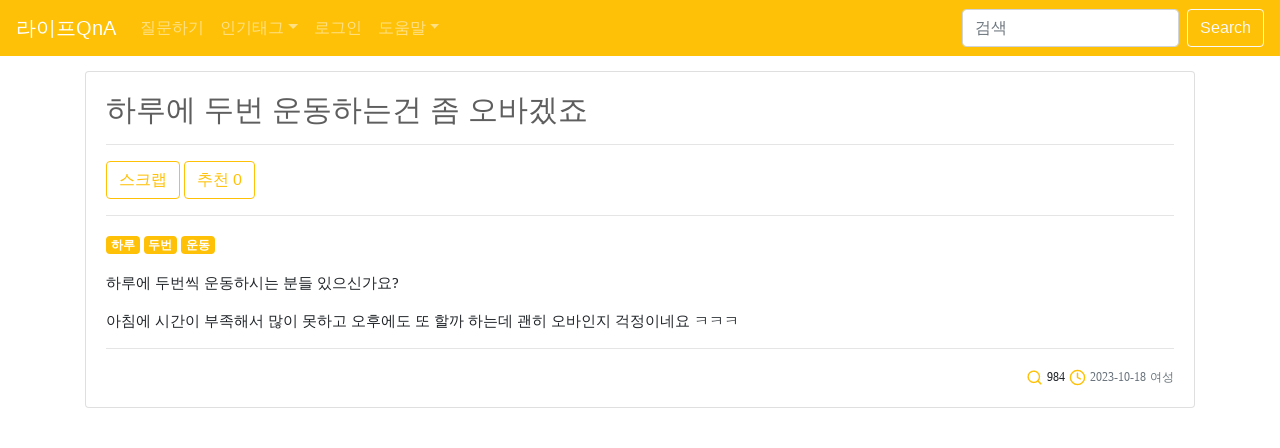

--- FILE ---
content_type: text/html; charset=UTF-8
request_url: https://www.lifeqna.kr/question/42963
body_size: 6792
content:
<html lang="ko">
<head>
	<title>하루에 두번 운동하는건 좀 오바겠죠 - 라이프QnA - p.1</title>

	<!-- bootstrap -->
	<link rel="stylesheet" href="https://stackpath.bootstrapcdn.com/bootstrap/4.1.3/css/bootstrap.min.css" integrity="sha384-MCw98/SFnGE8fJT3GXwEOngsV7Zt27NXFoaoApmYm81iuXoPkFOJwJ8ERdknLPMO" crossorigin="anonymous">
	<script src="https://cdn.jsdelivr.net/npm/feather-icons/dist/feather.min.js"></script>
	<script async charset="utf-8" src="//cdn.embedly.com/widgets/platform.js"></script>
	<script async src="https://pagead2.googlesyndication.com/pagead/js/adsbygoogle.js?client=ca-pub-5252396251858911" crossorigin="anonymous"></script>
	<link rel="stylesheet" href="https://c.lifeqna.kr/css/lifeqna/main.1.0.0.css">
	<link rel="canonical" href="https://www.lifeqna.kr/question/42963">

	<meta name="viewport" content="width=device-width, initial-scale=1, shrink-to-fit=no">
	<meta http-equiv="Content-Type" content="text/html; charset=UTF-8" />
	<meta name="description" content="# 하루 # 두번 # 운동 질문:하루에 두번씩 운동하시는 분들 있으신가요?아침에 시간이 부족해서 많이 못하고 오후에도 또 할까 하는데 괜히 오바인지 걱정이네요 ㅋㅋㅋ 답글:1. 체력이 되면 상관 있나요 2. 저 2번씩 하다가 힘들어서 그냥 저녁에만 해요 ㅋㅋ 편할 대로... - p.1" />
	<meta property="og:site_name" content="라이프QnA" />
	<meta property="og:title" content="하루에 두번 운동하는건 좀 오바겠죠" />
	<meta property="og:url" content="https://www.lifeqna.kr/question/42963" />
	<meta property="og:description" content="# 하루 # 두번 # 운동 질문:하루에 두번씩 운동하시는 분들 있으신가요?아침에 시간이 부족해서 많이 못하고 오후에도 또 할까 하는데 괜히 오바인지 걱정이네요 ㅋㅋㅋ 답글:1. 체력이 되면 상관 있나요 2. 저 2번씩 하다가 힘들어서 그냥 저녁에만 해요 ㅋㅋ 편할 대로... - p.1" />
	<meta property="og:type" content="article" />

	<meta name="naver-site-verification" content="ac94921b912de32294f83a9aa481cbc42fcf660b" />

	<!-- HTML5 Shim and Respond.js IE8 support of HTML5 elements and media queries -->
	<!-- WARNING: Respond.js doesn't work if you view the page via file:// -->
	<!--[if lt IE 9]>
		<script src="https://oss.maxcdn.com/libs/html5shiv/3.7.0/html5shiv.js"></script>
		<script src="https://oss.maxcdn.com/libs/respond.js/1.3.0/respond.min.js"></script>
	<![endif]-->

<script type="application/ld+json">
[ {
	"@context" : "http://schema.org",
	"@type" : "Article",
	"mainEntityOfPage": {
		"@type": "WebPage",
		"@id": "https://www.lifeqna.kr/question/42963"
	},
	"name" : "하루에 두번 운동하는건 좀 오바겠죠",
	"headline" : "하루에 두번 운동하는건 좀 오바겠죠",
	"author" : "여성",
	"datePublished" : "2023-10-18T07:28",
	"dateModified" : "2023-10-18T07:28",
	"articleSection" : "#하루 #두번 #운동",
	"articleBody" : "Q. 하루에 두번씩 운동하시는 분들 있으신가요?

아침에 시간이 부족해서 많이 못하고 오후에도 또 할까 하는데 괜히 오바인지 걱정이네요 ㅋㅋㅋ A.1 : 체력이 되면 상관 있나요 A.2 : 저 2번씩 하다가 힘들어서 그냥 저녁에만 해요 ㅋㅋ 편할 대로 하세요 A.3 : 운동은 꾸준히 하는게 좋아요 A.4 : 하루종일 운동하는 사람도 있는데요 뭘 . . . A.5 : 한 번으로 괜찮지 않나요? A.6 : 저는 오전에 수영 저녁에 헬스 하는데 면역력 떨어진거같아요....넘 무리했나봐요 A.7 : 체력만 된다면 하루 두번도 괜찮은 듯요"
} ]
</script>
</head>

<body>
<!-- Static navbar -->
<nav class="navbar navbar-expand-lg navbar-dark bg-warning">
	<a class="navbar-brand" href="/">라이프QnA</a>

	<button class="navbar-toggler" type="button" data-toggle="collapse" data-target="#navbarSupportedContent" aria-controls="navbarSupportedContent" aria-expanded="false" aria-label="Toggle navigation">
		<span class="navbar-toggler-icon"></span>
	</button>

	<div class="collapse navbar-collapse" id="navbarSupportedContent">
		<ul class="navbar-nav mr-auto">
			<li class="nav-item ">
				<a class="nav-link" href="/question/add">질문하기</a>
			</li>
			<li class="nav-item dropdown">
	<a href="#" class="nav-link dropdown-toggle" data-toggle="dropdown" aria-haspopup="true" aria-expanded="false">인기태그</a>
	<div class="dropdown-menu">		<a class="dropdown-item" href="/lists?tag=%EB%8B%A4%EC%9D%B4%EC%96%B4%ED%8A%B8">다이어트</a>		<a class="dropdown-item" href="/lists?tag=%EC%9A%B4%EB%8F%99">운동</a>		<a class="dropdown-item" href="/lists?tag=%ED%86%A0%EC%8A%A4">토스</a>		<a class="dropdown-item" href="/lists?tag=%ED%80%B4%EC%A6%88">퀴즈</a>		<a class="dropdown-item" href="/lists?tag=%EC%95%84%EC%9D%B4%ED%8F%B0">아이폰</a>		<a class="dropdown-item" href="/lists?tag=%EB%AA%B8%EB%AC%B4%EA%B2%8C">몸무게</a>		<a class="dropdown-item" href="/lists?tag=%EC%9C%A0%EC%82%B0%EC%86%8C">유산소</a>		<a class="dropdown-item" href="/lists?tag=%ED%97%AC%EC%8A%A4%EC%9E%A5">헬스장</a>		<a class="dropdown-item" href="/lists?tag=%EA%B0%90%EB%9F%89">감량</a>		<a class="dropdown-item" href="/lists?tag=%EB%9F%AC%EB%8B%9D">러닝</a>	</div>
</li>
			<li class="nav-item "><a class="nav-link" href="/user/login?url=%2Fquestion%2F42963">로그인</a></li>			<li class="nav-item dropdown ">
				<a href="#" class="nav-link dropdown-toggle" data-toggle="dropdown" aria-haspopup="true" aria-expanded="false">도움말</a>
				<div class="dropdown-menu">
					<a class="dropdown-item" href="/help/">라이프QnA는</a>
					<a class="dropdown-item" href="/help/advice">사용방법</a>
					<a class="dropdown-item" href="/help/privacy.html">개인정보처리방침</a>
					<a class="dropdown-item" href="/help/policy.html">서비스 약관</a>
					<a class="dropdown-item" href="/help/manage">사이트 이용규칙</a>
<!--
					<a class="dropdown-item" href="/help/notice/list">공지사항</a>
					<a class="dropdown-item" href="/help/patch/list">서비스 업데이트</a>
-->
					<a class="dropdown-item" href="/help/contact">질문 및 건의</a>
				</div>
			</li>

		</ul>
<form class="form-inline my-2 my-lg-0" action="https://search.naver.com/search.naver" target="new" id="search">
	<input type="hidden" name="where" value="webkr" />
	<input type="hidden" name="sm" value="tab_opt" />
	<input type="hidden" name="filetype" value="0" />
	<input type="hidden" name="fd" value="2" />
	<input type="hidden" name="f" value="insite" />
	<input type="hidden" name="research_url" value="lifeqna.kr" />
	<input class="form-control mr-sm-2" type="search" placeholder="검색" aria-label="Search" name="query" id="search_query">
	<button class="btn btn-outline-light my-2 my-sm-0" type="submit">Search</button>
</form>
	</div>
</nav>
<!-- /Static navbar -->

<div class="space"></div>
<!-- container -->
<div class="container">
	<div class="row">
		<div class="col-md-12">
			<!-- 질문 -->
			<div class="row">
				<div class="col">
<div class="card">
	<div class="card-body">
		<h1 class="card-title">하루에 두번 운동하는건 좀 오바겠죠</h1>
		<hr>
		<button type="button" class="btn btn-outline-warning" id="scrap" data-container="body" data-toggle="popover" data-placement="top" >스크랩</button>
		<button type="button" class="btn btn-outline-warning" id="score_up_q" data-on="off">추천<span id="score_up_q_num"> 0</span></button>


		<hr>
<a href="/lists?tag=하루"><span class="badge badge-warning tag">하루</span></a>
<a href="/lists?tag=두번"><span class="badge badge-warning tag">두번</span></a>
<a href="/lists?tag=운동"><span class="badge badge-warning tag">운동</span></a>

		<div class="space"></div>
		<p class="card-text article_class"><p>하루에 두번씩 운동하시는 분들 있으신가요?</p>

<p>아침에 시간이 부족해서 많이 못하고 오후에도 또 할까 하는데 괜히 오바인지 걱정이네요 ㅋㅋㅋ</p></p>
		<hr>
		<p class="card-text text-right">
			<i data-feather="search"></i> <small class="warning">984</small>
			<i data-feather="clock"></i> <small class="text-muted">2023-10-18</small>
			<small class="text-muted">
여성
			</small>
		</p>

	</div>
</div>				</div>
			</div>

			<div class="space"></div>

			<!-- 인기글 -->
			<div class="row">
				<div class="col">
					<div class="card">
						<div class="card-body">
<p class="card-text article_class"><a href="/question/43230"><span class="badge badge-pill badge-warning" style="color: #fff;" data-toggle="tooltip" title="실시간 인기 질문을 보여줍니다">인기</span> 연말정산 서류 아직 돈 내고 떼세요? 정부24 무료발급 꿀팁 (민간대행 주의)</a>

</p><p class="card-text article_class"><a href="/question/43227"><span class="badge badge-pill badge-warning" style="color: #fff;" data-toggle="tooltip" title="실시간 인기 질문을 보여줍니다">인기</span> 고향사랑기부금 10만원 초과 세액공제 계산법</a>

</p><p class="card-text article_class"><a href="/question/43231"><span class="badge badge-pill badge-warning" style="color: #fff;" data-toggle="tooltip" title="실시간 인기 질문을 보여줍니다">인기</span> 맞춤형 무료 세무 회계 교육, 프리랜서 종소세 및 창업자 부가세 내용은? (선착순)</a>

</p><p class="card-text article_class"><a href="/question/43233"><span class="badge badge-pill badge-warning" style="color: #fff;" data-toggle="tooltip" title="실시간 인기 질문을 보여줍니다">인기</span> 2025 세제 개편안, 배당소득 분리과세로 고배당기업 주주 세금 절세 방법</a>

</p><p class="card-text article_class"><a href="/question/43228"><span class="badge badge-pill badge-warning" style="color: #fff;" data-toggle="tooltip" title="실시간 인기 질문을 보여줍니다">인기</span> 2026 소상공인 대출(융자) 지원, 중소기업 육성 자금 신청 방법은?</a>

</p>						</div>
					</div>
				</div>
			</div>

			<div class="space"></div>

			<!-- 답글 -->
			<div class="row">
				<div class="col">
<!-- one answer -->
<div class="card mb-3 " id=answer_row_149718>
	<div class="card-body">
		<p class="card-text"><a href="#a_content" class="a_n" id="a_n_1">A. 1</a></p>
		<p class="card-text article_class" id="a_c_149718"><a href='/user/login?url=%2Fquestion%2F42963'>로그인</a>(네이버, 카카오 등)을 하면 이 답글을 볼 수 있습니다. <a href='/user/login?url=%2Fquestion%2F42963'>로그인하기</a></p>

		<hr>
		<p class="card-text text-right">
			<small class="text-muted">여성</small>
			<i data-feather="clock"></i> <small class="text-muted">2년 전</small>
<a href="#none" class="score_up" id="a_u_149718" data-on="off" data-click=0>
	<i data-feather="thumbs-up" class="info-color2" id="a_um_149718"></i>
</a>
<span id="a_s_149718" class="info-color">0</span>


		</p>

	</div>
</div>
<div class="card mb-3 " id="answer_editrow_149718" style="display: none;">
	<div class="card-body">
		<div class="form-group">
			<textarea class="form-control" rows="3" id="answer_editrow_content_149718" name=answer_editrow_content>체력이 되면 상관 있나요</textarea>
		</div>
		<p class="card-text"><button type="button" class="btn btn-outline-warning answer_editrow_edit" id=answer_editrow_edit_149718>확인</button></p>
		<p class="card-text" id="answer_editrow_msg_149718"></p>
	</div>
</div>
<!-- /one answer --><!-- one answer -->
<div class="card mb-3 " id=answer_row_149719>
	<div class="card-body">
		<p class="card-text"><a href="#a_content" class="a_n" id="a_n_2">A. 2</a></p>
		<p class="card-text article_class" id="a_c_149719"><a href='/user/login?url=%2Fquestion%2F42963'>로그인</a>(네이버, 카카오 등)을 하면 이 답글을 볼 수 있습니다. <a href='/user/login?url=%2Fquestion%2F42963'>로그인하기</a></p>

		<hr>
		<p class="card-text text-right">
			<small class="text-muted">남성</small>
			<i data-feather="clock"></i> <small class="text-muted">2년 전</small>
<a href="#none" class="score_up" id="a_u_149719" data-on="off" data-click=0>
	<i data-feather="thumbs-up" class="info-color2" id="a_um_149719"></i>
</a>
<span id="a_s_149719" class="info-color">0</span>


		</p>

	</div>
</div>
<div class="card mb-3 " id="answer_editrow_149719" style="display: none;">
	<div class="card-body">
		<div class="form-group">
			<textarea class="form-control" rows="3" id="answer_editrow_content_149719" name=answer_editrow_content>저 2번씩 하다가 힘들어서 그냥 저녁에만 해요 ㅋㅋ 편할 대로 하세요</textarea>
		</div>
		<p class="card-text"><button type="button" class="btn btn-outline-warning answer_editrow_edit" id=answer_editrow_edit_149719>확인</button></p>
		<p class="card-text" id="answer_editrow_msg_149719"></p>
	</div>
</div>
<!-- /one answer --><!-- one answer -->
<div class="card mb-3 " id=answer_row_149746>
	<div class="card-body">
		<p class="card-text"><a href="#a_content" class="a_n" id="a_n_3">A. 3</a></p>
		<p class="card-text article_class" id="a_c_149746"><a href='/user/login?url=%2Fquestion%2F42963'>로그인</a>(네이버, 카카오 등)을 하면 이 답글을 볼 수 있습니다. <a href='/user/login?url=%2Fquestion%2F42963'>로그인하기</a></p>

		<hr>
		<p class="card-text text-right">
			<small class="text-muted">여성</small>
			<i data-feather="clock"></i> <small class="text-muted">2년 전</small>
<a href="#none" class="score_up" id="a_u_149746" data-on="off" data-click=0>
	<i data-feather="thumbs-up" class="info-color2" id="a_um_149746"></i>
</a>
<span id="a_s_149746" class="info-color">0</span>


		</p>

	</div>
</div>
<div class="card mb-3 " id="answer_editrow_149746" style="display: none;">
	<div class="card-body">
		<div class="form-group">
			<textarea class="form-control" rows="3" id="answer_editrow_content_149746" name=answer_editrow_content>운동은 꾸준히 하는게 좋아요</textarea>
		</div>
		<p class="card-text"><button type="button" class="btn btn-outline-warning answer_editrow_edit" id=answer_editrow_edit_149746>확인</button></p>
		<p class="card-text" id="answer_editrow_msg_149746"></p>
	</div>
</div>
<!-- /one answer --><!-- one answer -->
<div class="card mb-3 " id=answer_row_149760>
	<div class="card-body">
		<p class="card-text"><a href="#a_content" class="a_n" id="a_n_4">A. 4</a></p>
		<p class="card-text article_class" id="a_c_149760"><a href='/user/login?url=%2Fquestion%2F42963'>로그인</a>(네이버, 카카오 등)을 하면 이 답글을 볼 수 있습니다. <a href='/user/login?url=%2Fquestion%2F42963'>로그인하기</a></p>

		<hr>
		<p class="card-text text-right">
			<small class="text-muted">여성</small>
			<i data-feather="clock"></i> <small class="text-muted">2년 전</small>
<a href="#none" class="score_up" id="a_u_149760" data-on="off" data-click=0>
	<i data-feather="thumbs-up" class="info-color2" id="a_um_149760"></i>
</a>
<span id="a_s_149760" class="info-color">0</span>


		</p>

	</div>
</div>
<div class="card mb-3 " id="answer_editrow_149760" style="display: none;">
	<div class="card-body">
		<div class="form-group">
			<textarea class="form-control" rows="3" id="answer_editrow_content_149760" name=answer_editrow_content>하루종일 운동하는 사람도 있는데요 뭘 . . .</textarea>
		</div>
		<p class="card-text"><button type="button" class="btn btn-outline-warning answer_editrow_edit" id=answer_editrow_edit_149760>확인</button></p>
		<p class="card-text" id="answer_editrow_msg_149760"></p>
	</div>
</div>
<!-- /one answer --><!-- one answer -->
<div class="card mb-3 " id=answer_row_149770>
	<div class="card-body">
		<p class="card-text"><a href="#a_content" class="a_n" id="a_n_5">A. 5</a></p>
		<p class="card-text article_class" id="a_c_149770"><a href='/user/login?url=%2Fquestion%2F42963'>로그인</a>(네이버, 카카오 등)을 하면 이 답글을 볼 수 있습니다. <a href='/user/login?url=%2Fquestion%2F42963'>로그인하기</a></p>

		<hr>
		<p class="card-text text-right">
			<small class="text-muted">여성</small>
			<i data-feather="clock"></i> <small class="text-muted">2년 전</small>
<a href="#none" class="score_up" id="a_u_149770" data-on="off" data-click=0>
	<i data-feather="thumbs-up" class="info-color2" id="a_um_149770"></i>
</a>
<span id="a_s_149770" class="info-color">0</span>


		</p>

	</div>
</div>
<div class="card mb-3 " id="answer_editrow_149770" style="display: none;">
	<div class="card-body">
		<div class="form-group">
			<textarea class="form-control" rows="3" id="answer_editrow_content_149770" name=answer_editrow_content>한 번으로 괜찮지 않나요?</textarea>
		</div>
		<p class="card-text"><button type="button" class="btn btn-outline-warning answer_editrow_edit" id=answer_editrow_edit_149770>확인</button></p>
		<p class="card-text" id="answer_editrow_msg_149770"></p>
	</div>
</div>
<!-- /one answer --><!-- one answer -->
<div class="card mb-3 " id=answer_row_149795>
	<div class="card-body">
		<p class="card-text"><a href="#a_content" class="a_n" id="a_n_6">A. 6</a></p>
		<p class="card-text article_class" id="a_c_149795"><a href='/user/login?url=%2Fquestion%2F42963'>로그인</a>(네이버, 카카오 등)을 하면 이 답글을 볼 수 있습니다. <a href='/user/login?url=%2Fquestion%2F42963'>로그인하기</a></p>

		<hr>
		<p class="card-text text-right">
			<small class="text-muted">여성</small>
			<i data-feather="clock"></i> <small class="text-muted">2년 전</small>
<a href="#none" class="score_up" id="a_u_149795" data-on="off" data-click=0>
	<i data-feather="thumbs-up" class="info-color2" id="a_um_149795"></i>
</a>
<span id="a_s_149795" class="info-color">0</span>


		</p>

	</div>
</div>
<div class="card mb-3 " id="answer_editrow_149795" style="display: none;">
	<div class="card-body">
		<div class="form-group">
			<textarea class="form-control" rows="3" id="answer_editrow_content_149795" name=answer_editrow_content>저는 오전에 수영 저녁에 헬스 하는데 면역력 떨어진거같아요....넘 무리했나봐요</textarea>
		</div>
		<p class="card-text"><button type="button" class="btn btn-outline-warning answer_editrow_edit" id=answer_editrow_edit_149795>확인</button></p>
		<p class="card-text" id="answer_editrow_msg_149795"></p>
	</div>
</div>
<!-- /one answer --><!-- one answer -->
<div class="card mb-3 " id=answer_row_149911>
	<div class="card-body">
		<p class="card-text"><a href="#a_content" class="a_n" id="a_n_7">A. 7</a></p>
		<p class="card-text article_class" id="a_c_149911"><a href='/user/login?url=%2Fquestion%2F42963'>로그인</a>(네이버, 카카오 등)을 하면 이 답글을 볼 수 있습니다. <a href='/user/login?url=%2Fquestion%2F42963'>로그인하기</a></p>

		<hr>
		<p class="card-text text-right">
			<small class="text-muted"><a href=#none data-toggle="popover" data-content="Lv.2<br>별명: 6ee411d<br>가입일: 2023-12-12 전" data-html="true" data-placement="auto" class="user_info"><span class="glyphicon glyphicon-user"></span> 6ee411d</a></small>
			<i data-feather="clock"></i> <small class="text-muted">2년 전</small>
<a href="#none" class="score_up" id="a_u_149911" data-on="off" data-click=0>
	<i data-feather="thumbs-up" class="info-color2" id="a_um_149911"></i>
</a>
<span id="a_s_149911" class="info-color">0</span>


		</p>

	</div>
</div>
<div class="card mb-3 " id="answer_editrow_149911" style="display: none;">
	<div class="card-body">
		<div class="form-group">
			<textarea class="form-control" rows="3" id="answer_editrow_content_149911" name=answer_editrow_content>체력만 된다면 하루 두번도 괜찮은 듯요</textarea>
		</div>
		<p class="card-text"><button type="button" class="btn btn-outline-warning answer_editrow_edit" id=answer_editrow_edit_149911>확인</button></p>
		<p class="card-text" id="answer_editrow_msg_149911"></p>
	</div>
</div>
<!-- /one answer -->				</div>
			</div>

			<!-- 답글달기 -->
			<div class="row">
				<div class="col">
<form id=form_a_write method=post action="/answer/add/42963">




</form>				</div>
			</div>

			<div id=msg class="space"></div>

			<!-- 같은 태그글 -->
			<div class="row">
				<div class="col">
					<div class="card">
						<div class="card-body">
<p class="card-text article_class"><a href="/question/38111"><span class="badge badge-pill badge-warning" style="color: #fff;" data-toggle="tooltip" title="같은 태그를 가진 질문을 보여줍니다">같은태그</span> 엉덩이 윗부분 운동하려면 무슨 운동을 하면 좋을까요?</a>

</p><p class="card-text article_class"><a href="/question/40643"><span class="badge badge-pill badge-warning" style="color: #fff;" data-toggle="tooltip" title="같은 태그를 가진 질문을 보여줍니다">같은태그</span> 집에서 가능한 추천하는 운동 있나요?</a>

</p><p class="card-text article_class"><a href="/question/30660"><span class="badge badge-pill badge-warning" style="color: #fff;" data-toggle="tooltip" title="같은 태그를 가진 질문을 보여줍니다">같은태그</span> 직각어깨 만들 수 있는 운동 뭐가 있을까요?</a>

</p><p class="card-text article_class"><a href="/question/41756"><span class="badge badge-pill badge-warning" style="color: #fff;" data-toggle="tooltip" title="같은 태그를 가진 질문을 보여줍니다">같은태그</span> 단발머리면 운동할 때 머리 어떻게 묶나요?</a>

</p><p class="card-text article_class"><a href="/question/33426"><span class="badge badge-pill badge-warning" style="color: #fff;" data-toggle="tooltip" title="같은 태그를 가진 질문을 보여줍니다">같은태그</span> 칼로리 제일 많이 쓰는 운동이 뭘까요?</a>

</p>						</div>
					</div>
				</div>
			</div>

			<div class="space"></div>

			<!-- 최신글 -->
			<div class="row">
				<div class="col">
					<div class="card">
						<div class="card-body">
<p class="card-text article_class"><a href="/question/43231"><span class="badge badge-pill badge-warning" style="color: #fff;" data-toggle="tooltip" title="최신 질문을 보여줍니다">최신</span> 맞춤형 무료 세무 회계 교육, 프리랜서 종소세 및 창업자 부가세 내용은? (선착순)</a>

</p><p class="card-text article_class"><a href="/question/43229"><span class="badge badge-pill badge-warning" style="color: #fff;" data-toggle="tooltip" title="최신 질문을 보여줍니다">최신</span> 신입 회계사 연봉 1억, 2026년도에도 유효할까?</a>

</p><p class="card-text article_class"><a href="/question/43226"><span class="badge badge-pill badge-warning" style="color: #fff;" data-toggle="tooltip" title="최신 질문을 보여줍니다">최신</span> 2026년 바뀌는 세법 개정, 중소·벤처 기업 법령, 금융제도 혜택은? (청년미래적금, 햇살론 금리 인하)</a>

</p>						</div>
					</div>
				</div>
			</div>

			<div class="space"></div>

			<!-- 같은 시기 -->
			<div class="row">
				<div class="col">
					<div class="card">
						<div class="card-body">
<p class="card-text article_class"><a href="/question/42964"><span class="badge badge-pill badge-warning" style="color: #fff;" data-toggle="tooltip" title="같은 시기에 올라온 질문을 보여줍니다">같은시기</span> 주말에는 회사생각 전혀 안 하세요</a>

</p><p class="card-text article_class"><a href="/question/42963"><span class="badge badge-pill badge-warning" style="color: #fff;" data-toggle="tooltip" title="같은 시기에 올라온 질문을 보여줍니다">같은시기</span> 하루에 두번 운동하는건 좀 오바겠죠</a>

</p><p class="card-text article_class"><a href="/question/42962"><span class="badge badge-pill badge-warning" style="color: #fff;" data-toggle="tooltip" title="같은 시기에 올라온 질문을 보여줍니다">같은시기</span> 바프 2개월 남았는데 7키로 감량 가능할까요</a>

</p>						</div>
					</div>
				</div>
			</div>
		</div>
	</div>
</div>
<!-- /container -->

<script src="https://ajax.googleapis.com/ajax/libs/jquery/3.2.1/jquery.min.js"></script>
<script src="https://cdnjs.cloudflare.com/ajax/libs/popper.js/1.14.3/umd/popper.min.js" integrity="sha384-ZMP7rVo3mIykV+2+9J3UJ46jBk0WLaUAdn689aCwoqbBJiSnjAK/l8WvCWPIPm49" crossorigin="anonymous"></script>
<script src="https://stackpath.bootstrapcdn.com/bootstrap/4.1.3/js/bootstrap.min.js" integrity="sha384-ChfqqxuZUCnJSK3+MXmPNIyE6ZbWh2IMqE241rYiqJxyMiZ6OW/JmZQ5stwEULTy" crossorigin="anonymous"></script>

<!-- Global site tag (gtag.js) - Google Analytics -->
<script async src="https://www.googletagmanager.com/gtag/js?id=UA-63833638-1"></script>
<script>
  window.dataLayer = window.dataLayer || [];
  function gtag(){dataLayer.push(arguments);}
  gtag('js', new Date());

  gtag('config', 'UA-63833638-1');
</script>

<script type="text/javascript" src="//wcs.naver.net/wcslog.js"></script>
<script type="text/javascript">
if(!wcs_add) var wcs_add = {};
wcs_add["wa"] = "bccd9bcb70ccd0";
wcs_do();
</script>
<script>
	$(document).ready(function() {
		$('#search').submit(function(event) {
			var search_query = $('#search_query').val() + " site:lifeqna.kr";
			$('#search_query').val(search_query);
		});
		$('#search_query').on("click", function() {
			$(this).select();
		});
	});
</script>

<script>
	//아이콘 설정
	feather.replace({color: '#ffc107', width: 17, height: 17});
</script><script>
	//oembed
	document.querySelectorAll('oembed[url]').forEach(element => {
		const anchor = document.createElement('a');

		anchor.setAttribute('href', element.getAttribute('url'));
		anchor.className = 'embedly-card';

		element.appendChild(anchor);
	});
</script>
<script type="text/javascript">
	$(document).ready(function () {
		//스크랩
		$('#scrap').click(function () {
			$.post("/scrap", {'qid' : "42963"}, function (data) {
			});

			$('#scrap').popover('show');
			setTimeout(function () {
				$('#scrap').popover('hide');
			}, 1000);

		});

		//글 추천
		$('#score_up_q').click(function () {
			if ($(this).attr("data-on") == "off") {
				$.post("/score_q", {'qid' : "42963"}, function (data) {
					if (data == "OK") {
						var score_up_q_num = parseInt($('#score_up_q_num').text()) + 1;
						$('#score_up_q_num').html(score_up_q_num);
						$(this).attr("data-on", "on");
					}
				});
			}
		});

		//신고
		$('#spam').click(function () {
			$.post("/spam", {'qid' : "42963"}, function (data) {
			});

			$('#spam').popover('show');
			setTimeout(function () {
				$('#spam').popover('hide');
			}, 1000);

		});

		//수정
		$('#edit').click(function () {
			$(location).attr('href', "/question/edit/42963");

		});


		//삭제
		$('#del').click(function () {
			$(location).attr('href', "/question/delete/42963");

		});

		//답글 수정
		$(".answer_row_content_edit").click(function() {
			var id = this.id;
			var aid = id.substring(24);

			$("#answer_row_" + aid).css("display", "none");
			$("#answer_editrow_" + aid).attr("style", "display:");
			$("#answer_editrow_content_" + aid).focus();

			return false;

		});

		$(".answer_editrow_edit").click(function() {
			var id = this.id;
			var aid = id.substring(20);
			var content = $("#answer_editrow_content_" + aid).val()

			$.ajax({
				type : "POST",
				url : "/answer/edit/" + aid,
				data : {'content' : content},
				timeout : 5000,
				success: function(data) {
					$("#answer_editrow_" + aid).css("display", "none");
					$("#answer_row_" + aid).attr("style", "display:");
					$('#a_c_' + aid).html(data);

				}

			});

		});


		//답글 삭제
		$('.answer_row_content_del').click(function () {
			if (!confirm('정말로 삭제하시겠습니까? 정말?')) {
				return false;

			}

			var con1 = $(this).attr('id');
			var aid = con1.substring(23);

			$(location).attr('href', "/answer/delete/" + aid);

		});


		//사용자정보
		$('.user_info').click(function () {
			$(this).popover('show');
		});

		//로그인으로 이동
		$("#a_content, #a_write, #spam, #scrap, .score_up, #score_up_q").click(function() {
			alert('회원만 가능합니다.');
			url = "/user/login.html?url=%2Fquestion%2F42963"
			$(location).attr('href', url);
			return false;

		});
		//특정 번호의 답글에 답글을 달 때 내용 추가
		$(".a_n").click(function() {
			var id = this.id;
			var a_num_id = id.substring(4);

			$("#a_content").val("@" + a_num_id + " ");

		});

		$( "#recommend" ).load("/ajax/recommend?qid=42963");
	});

</script>

<hr>
<div class="container">
	<p>© 2013-2026 라이프QnA. All rights reserved.</p>
</div><script defer src="https://static.cloudflareinsights.com/beacon.min.js/vcd15cbe7772f49c399c6a5babf22c1241717689176015" integrity="sha512-ZpsOmlRQV6y907TI0dKBHq9Md29nnaEIPlkf84rnaERnq6zvWvPUqr2ft8M1aS28oN72PdrCzSjY4U6VaAw1EQ==" data-cf-beacon='{"version":"2024.11.0","token":"4b2483261b6649fda47c3f94acf732e7","r":1,"server_timing":{"name":{"cfCacheStatus":true,"cfEdge":true,"cfExtPri":true,"cfL4":true,"cfOrigin":true,"cfSpeedBrain":true},"location_startswith":null}}' crossorigin="anonymous"></script>
</body>
</html>

--- FILE ---
content_type: text/html; charset=utf-8
request_url: https://www.google.com/recaptcha/api2/aframe
body_size: 249
content:
<!DOCTYPE HTML><html><head><meta http-equiv="content-type" content="text/html; charset=UTF-8"></head><body><script nonce="UiOkGAbS85WL227xh2n1LQ">/** Anti-fraud and anti-abuse applications only. See google.com/recaptcha */ try{var clients={'sodar':'https://pagead2.googlesyndication.com/pagead/sodar?'};window.addEventListener("message",function(a){try{if(a.source===window.parent){var b=JSON.parse(a.data);var c=clients[b['id']];if(c){var d=document.createElement('img');d.src=c+b['params']+'&rc='+(localStorage.getItem("rc::a")?sessionStorage.getItem("rc::b"):"");window.document.body.appendChild(d);sessionStorage.setItem("rc::e",parseInt(sessionStorage.getItem("rc::e")||0)+1);localStorage.setItem("rc::h",'1768894620003');}}}catch(b){}});window.parent.postMessage("_grecaptcha_ready", "*");}catch(b){}</script></body></html>